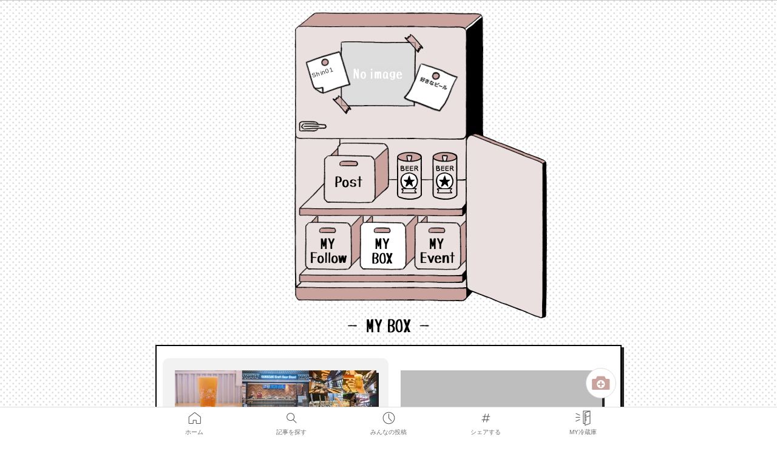

--- FILE ---
content_type: text/html; charset=utf-8
request_url: https://beergirl.net/users/mylist/9313
body_size: 4866
content:
<!DOCTYPE html>
<html>
  <head>
    
<meta http-equiv="Content-Type" content="text/html; charset=UTF-8">
<meta http-equiv="X-UA-Compatible" content="IE=edge,chrome=1">
<meta name="viewport" content="width=device-width,initial-scale=1.0,minimum-scale=1.0">
<meta name="format-detection" content="telephone=no">

<meta http-equiv="Content-Style-Type"  content="text/css">
<meta http-equiv="Content-Script-Type" content="text/javascript">

<title>Shin01の冷蔵庫 | ビール女子</title>
<meta name="description" content="">
<meta name="keywords" content="ビール,クラフトビール,おつまみ,おつまみ レシピ,ビアバー,ビアガーデン,ビール フェス" />
<meta name="thumbnail" content="https://beergirl.net/assets/logo_v2.svg" />
<meta name="copyright" content="Copyright© 2013 Maische Inc. All rights reserved" />
<meta name="twitter:title" content="Shin01の冷蔵庫 | ビール女子">
<meta name="twitter:site" content="@beergirl_net">
<meta name="twitter:card" content="summary_large_image">
<meta name="twitter:image" content="https://beergirl.net/assets/ver_logo.png">
<meta name="robots" content="index, follow">

<meta property="og:title" content="Shin01の冷蔵庫 | ビール女子">
<meta property="og:type" content="article">
<meta property="og:url" content="https://beergirl.net/users/mylist/9313">
<meta property="og:image" content="https://beergirl.net/assets/ver_logo.png">
<meta property="twitter:user_id" content="1221422539" />
<meta property="fb:app_id" content="269351536531568" />

<link rel="preconnect" href="https://fonts.gstatic.com">
<link href="https://fonts.googleapis.com/css2?family=Judson&family=Lato:wght@400;700&display=swap" rel="stylesheet">

  <link rel="stylesheet" media="all" href="/assets/application-5085ce54c581c699b9de2b87a6678231e0e86da4b1b2c9a21b3d4f7cb247e55b.css" data-turbolinks-track="reload" />

<link rel="stylesheet" href="https://cdnjs.cloudflare.com/ajax/libs/font-awesome/5.11.2/css/all.min.css" media="print" onload="this.media='all'">

<link rel="canonical" href="https://beergirl.net/users/mylist/9313/" />
<link rel='publisher' href='https://plus.google.com/112839436413307654841'/>
<link rel="author" href="https://plus.google.com/112839436413307654841/posts" />
<link rel="shortcut icon" href="/assets/favicons/favicon.ico" type="image/vnd.microsoft.icon">
<link rel="icon" href="/assets/favicons/favicon.ico" type="image/x-icon">
<link rel="apple-touch-icon" sizes="180x180" href="/assets/favicons/apple-touch-icon-180x180.png">
<meta name="msapplication-config" content="/assets/favicons/browserconfig.xml" />
<meta name="msapplication-TileColor" content="#ffffff">
<meta name="msapplication-TileImage" content="/assets/favicons/mstile-144x144.png">
<meta name="theme-color" content="#ffffff">
<link rel="icon" type="image/png" sizes="192x192" href="/assets/favicons/android-chrome-192x192.png">
<link rel="manifest" href="/assets/favicons/manifest.json">


<!-- Google Tag Manager -->
<script>(function(w,d,s,l,i){w[l]=w[l]||[];w[l].push({'gtm.start':
new Date().getTime(),event:'gtm.js'});var f=d.getElementsByTagName(s)[0],
j=d.createElement(s),dl=l!='dataLayer'?'&l='+l:'';j.async=true;j.src=
'https://www.googletagmanager.com/gtm.js?id='+i+dl;f.parentNode.insertBefore(j,f);
})(window,document,'script','dataLayer','GTM-5KPLG4G');</script>
<!-- End Google Tag Manager -->

<script async defer src="//platform.instagram.com/en_US/embeds.js"></script>
<script async src="//platform.twitter.com/widgets.js" charset="utf-8"></script>




  </head>
  <body class="mylists mylistBGDot--mylist single">

    <!-- Google Tag Manager (noscript) -->
    <noscript><iframe src="https://www.googletagmanager.com/ns.html?id=GTM-5KPLG4G"
    height="0" width="0" style="display:none;visibility:hidden"></iframe></noscript>
    <!-- End Google Tag Manager (noscript) -->

    

<header class="header">
  </header>

<div class="slideNavi__back"></div>
<div class="slideNavi">
    <div class="slideNavi__btn">
      <div class="slideNaviBtn slideNaviBtn--color">
        <a href="/users/sign_up/" class="slideNaviBtn__btn">無料会員登録</a>
        <span class="slideNaviBtn__shadow"></span>
      </div>
      <div class="slideNaviBtn">
        <a href="/users/sign_in/" class="slideNaviBtn__btn">ログイン</a>
        <span class="slideNaviBtn__shadow"></span>
      </div>
    </div><!-- /.slideNavi__btn -->
  <div class="slideNavi__inner">
    <p class="slideNavi__ttl">記事</p>
    <ul class="slideNavi__content">
      <li class="slideNavi__item">
        <a href="/category/release/"><i class="fas fa-beer"></i>新発売ビール</a>
      </li>
      <li class="slideNavi__item">
        <a href="/category/event/"><i class="far fa-flag"></i>イベント情報</a>
      </li>
      <li class="slideNavi__item">
        <a href="/category/column/"><i class="fas fa-pencil-alt"></i>ほろ酔いコラム</a>
      </li>
      <li class="slideNavi__item">
        <a href="/category/recipe/"><i class="fas fa-utensils"></i>おつまみレシピ</a>
      </li>
      <li class="slideNavi__item">
        <a href="/bars/"><i class="fas fa-store-alt"></i>お店情報</a>
      </li>
      <li class="slideNavi__item">
        <a href="/category/news/"><i class="far fa-newspaper"></i>ニュース</a>
      </li>
    </ul>
  </div>
  <div class="slideNavi__inner">
    <p class="slideNavi__ttl">コンテンツ</p>
    <ul class="slideNavi__content">
      <li class="slideNavi__item">
        <a href="/category/column/beer-beginner-guide/"><i class="fas fa-book-open"></i>入門ガイド</a>
      </li>
      <li class="slideNavi__item">
        <a href="/beerchara/"><i class="far fa-heart"></i>ビール女子キャラクターズ</a>
      </li>
      <li class="slideNavi__item">
        <a href="/beerpedia/"><i class="fas fa-book"></i>ビール図鑑</a>
      </li>
    </ul>
  </div>
  <div class="slideNavi__inner">
    <p class="slideNavi__ttl">コミュニティー</p>
    <ul class="slideNavi__content">
      <li class="slideNavi__item">
        <a href="/beergirl-lab/"><i class="fas fa-school"></i>ビール女子LAB</a>
      </li>
      <li class="slideNavi__item">
        <a href="/beergirl-sanpoclub/"><i class="fas fa-shoe-prints"></i>ビール女子さんぽ部</a>
      </li>
    </ul>
  </div>
  <div class="slideNavi__inner">
    <p class="slideNavi__ttl">ビール女子SNS</p>
    <ul class="slideNavi__content slideNavi__content--sns">
      <li class="slideNavi__item">
        <a href="https://www.facebook.com/beergirl.info/" target="_blank"><i class="fab fa-facebook-square"></i>Facebook</a>
      </li>
      <li class="slideNavi__item">
        <a href="https://www.instagram.com/beergirl_net/" target="_blank"><i class="fab fa-instagram"></i>Instagram</a>
      </li>
      <li class="slideNavi__item">
        <a href="https://twitter.com/beergirl_net" target="_blank"><i class="fab fa-twitter"></i>Twitter</a>
      </li>
      <li class="slideNavi__item">
        <a href="https://line.me/R/ti/p/%40epd8297s" target="_blank"><i class="fab fa-line"></i>LINE</a>
      </li>
    </ul>
  </div>
  <div class="slideNavi__inner">
    <p class="slideNavi__ttl"><a href="https://maische.notion.site/86ed0bd23f3848748b8eee76eee7d226">ビール女子について</a></p>
    <ul class="">
      <li class="slideNavi__item">
        <a href="/advertisement/" target="_blank">タイアップについて</a>
      </li>
      <li class="slideNavi__item">
        <a href="/contact/" target="_blank">お問い合わせ</a>
      </li>
      <li class="slideNavi__item">
        <a href="/terms/">利用規約</a>
      </li>
      <li class="slideNavi__item">
        <a href="/policy/">プライバシーポリシー</a>
      </li>
      <li class="slideNavi__item">
        <a href="/mark/">特定商取引法に基づく表記</a>
      </li>
      <li class="slideNavi__item">
        <a href="https://maische.co.jp" target="_blank">運営会社</a>
      </li>
      <li class="slideNavi__item">
        <a href="/sitemap/">サイトマップ</a>
      </li>
    </ul>
  </div>

  <div class="slideNavi__stop"><img src="/assets/stop.png" alt="">お酒は二十歳になってから。</div>
  <address class="slideNavi__copyright">Copyright© 2013 Maische Inc. All Rights Reserved</address>
</div><!-- /.slideNavi -->


    <div id="main" class="myList myList--noHeader">

      

<div class="myList__inner ">

  <div class="myListNavi  myListNavi--others">
    <div class="myListNavi__inner">
      <div class="myProfile">
  <figure class="myProfile__thumb">
    <a href="javascript:void(0);">
        <img class="myProfile__thumbImg" id="profile_image" width="124" src="/assets/mylist/profile-noimage.png" alt="Profile noimage" />
      <img width="150" data-cta-target=".js-modal-4" class="myProfile__thumbFrame" src="/assets/mylist/profile-image-frame.png" alt="Profile image frame" />
</a>  </figure>
  <p class="myProfile__name">Shin01</p>
  <p class="myProfile__beer"></p>
</div><!-- /.myProfile -->



    <a class="myListNavi__post" href="/myposts/9313/list"><img src="/assets/mylist/icon-post.png" alt="Icon post" /></a>

<span class="myListNavi__shelf"><img src="/assets/mylist/reizouko-shelf.png" alt="Reizouko shelf" /></span>
    <a class="myListNavi__myfollow" href="/myfollows/9313/list"><img src="/assets/mylist/icon-myfollow.png" alt="Icon myfollow" /></a>

  <a href="#myList-content-area" class="myListNavi__mybox link-scroll"><img src="/assets/mylist/icon-mybox-active.png" alt="Icon mybox active" /></a>

  <a class="myListNavi__myevent" href="/myevents"><img src="/assets/mylist/icon-myevent.png" alt="Icon myevent" /></a>

<span class="myListNavi__door"><img src="/assets/mylist/reizouko-door.png" alt="Reizouko door" /></span>

        <span class="myListNavi__beer2"><img alt="beer" src="/assets/mylist/icon-free-beer2.png" /></span>
    </div><!-- /.myListNavi__inner -->
  </div><!-- /.myListNavi -->

  <h1 class="myListTtl"><img src="/assets/mylist/ttl-mybox.png" alt="MyBox" width="134"></h1>

  <div class="myListBG" id="myList-content-area">
    <ul class="myboxList">
      <li class="myboxList__item myboxList__item--first">
        <a href="/myboxes/default/9313">
          <div class="myboxList__thumb">
  <div class="myboxList__thumbInner">
      <figure class="myboxList__thumb--1">
          <picture>
  <source srcset='https://beergirlproduction-8f8c.kxcdn.com/thumb_mobile_2x_webp_image/upload/2025/03/a2c30eea-5311-4166-abfb-33a51e571405.png' alt='' class='thumb' media='(min-width: 769px)' type='image/webp'><source srcset='https://beergirlproduction-8f8c.kxcdn.com/thumb_mobile_2x_jpeg_image/upload/2025/03/a2c30eea-5311-4166-abfb-33a51e571405.png' alt='' class='thumb' media='(min-width: 769px)' type='image/jpeg'>
    <source srcset='https://beergirlproduction-8f8c.kxcdn.com/thumb_mobile_1x_webp_image/upload/2025/03/a2c30eea-5311-4166-abfb-33a51e571405.png 1x,https://beergirlproduction-8f8c.kxcdn.com/thumb_mobile_2x_webp_image/upload/2025/03/a2c30eea-5311-4166-abfb-33a51e571405.png 2x,https://beergirlproduction-8f8c.kxcdn.com/thumb_mobile_2x_webp_image/upload/2025/03/a2c30eea-5311-4166-abfb-33a51e571405.png 3x' alt='' class='thumb' media='(max-width: 768px)' type='image/webp'>
    <img alt="" class="thumb" srcset="https://beergirlproduction-8f8c.kxcdn.com/thumb_mobile_1x_jpeg_image/upload/2025/03/a2c30eea-5311-4166-abfb-33a51e571405.png 1x,https://beergirlproduction-8f8c.kxcdn.com/thumb_mobile_2x_jpeg_image/upload/2025/03/a2c30eea-5311-4166-abfb-33a51e571405.png 2x,https://beergirlproduction-8f8c.kxcdn.com/thumb_mobile_2x_jpeg_image/upload/2025/03/a2c30eea-5311-4166-abfb-33a51e571405.png 3x" src="https://beergirlproduction-8f8c.kxcdn.com/thumb_mobile_2x_jpeg_image/upload/2025/03/a2c30eea-5311-4166-abfb-33a51e571405.png" />
</picture>

      </figure>
      <figure class="myboxList__thumb--2">
          <picture>
  <source srcset='https://beergirlproduction-8f8c.kxcdn.com/thumb_mobile_1x_webp_image/upload/2024/10/96b7c8fd-d638-47c8-8e76-f25918f00d82.png' alt='' class='thumb' media='(min-width: 769px)' type='image/webp'><source srcset='https://beergirlproduction-8f8c.kxcdn.com/thumb_mobile_1x_jpeg_image/upload/2024/10/96b7c8fd-d638-47c8-8e76-f25918f00d82.png' alt='' class='thumb' media='(min-width: 769px)' type='image/jpeg'>
    <source srcset='https://beergirlproduction-8f8c.kxcdn.com/thumb_mobile_1x_webp_image/upload/2024/10/96b7c8fd-d638-47c8-8e76-f25918f00d82.png 1x,https://beergirlproduction-8f8c.kxcdn.com/thumb_mobile_1x_webp_image/upload/2024/10/96b7c8fd-d638-47c8-8e76-f25918f00d82.png 2x,https://beergirlproduction-8f8c.kxcdn.com/thumb_mobile_1x_webp_image/upload/2024/10/96b7c8fd-d638-47c8-8e76-f25918f00d82.png 3x' alt='' class='thumb' media='(max-width: 768px)' type='image/webp'>
    <img alt="" class="thumb" srcset="https://beergirlproduction-8f8c.kxcdn.com/thumb_mobile_1x_jpeg_image/upload/2024/10/96b7c8fd-d638-47c8-8e76-f25918f00d82.png 1x,https://beergirlproduction-8f8c.kxcdn.com/thumb_mobile_1x_jpeg_image/upload/2024/10/96b7c8fd-d638-47c8-8e76-f25918f00d82.png 2x,https://beergirlproduction-8f8c.kxcdn.com/thumb_mobile_1x_jpeg_image/upload/2024/10/96b7c8fd-d638-47c8-8e76-f25918f00d82.png 3x" src="https://beergirlproduction-8f8c.kxcdn.com/thumb_mobile_2x_jpeg_image/upload/2024/10/96b7c8fd-d638-47c8-8e76-f25918f00d82.png" />
</picture>

      </figure>
      <figure class="myboxList__thumb--3">
          <picture>
  <source srcset='https://beergirlproduction-8f8c.kxcdn.com/thumb_mobile_1x_webp_image/upload/2022/10/f4d9b641-0964-4e55-8382-4b2977dc2a76.png' alt='' class='thumb' media='(min-width: 769px)' type='image/webp'><source srcset='https://beergirlproduction-8f8c.kxcdn.com/thumb_mobile_1x_jpeg_image/upload/2022/10/f4d9b641-0964-4e55-8382-4b2977dc2a76.png' alt='' class='thumb' media='(min-width: 769px)' type='image/jpeg'>
    <source srcset='https://beergirlproduction-8f8c.kxcdn.com/thumb_mobile_1x_webp_image/upload/2022/10/f4d9b641-0964-4e55-8382-4b2977dc2a76.png 1x,https://beergirlproduction-8f8c.kxcdn.com/thumb_mobile_1x_webp_image/upload/2022/10/f4d9b641-0964-4e55-8382-4b2977dc2a76.png 2x,https://beergirlproduction-8f8c.kxcdn.com/thumb_mobile_1x_webp_image/upload/2022/10/f4d9b641-0964-4e55-8382-4b2977dc2a76.png 3x' alt='' class='thumb' media='(max-width: 768px)' type='image/webp'>
    <img alt="" class="thumb" srcset="https://beergirlproduction-8f8c.kxcdn.com/thumb_mobile_1x_jpeg_image/upload/2022/10/f4d9b641-0964-4e55-8382-4b2977dc2a76.png 1x,https://beergirlproduction-8f8c.kxcdn.com/thumb_mobile_1x_jpeg_image/upload/2022/10/f4d9b641-0964-4e55-8382-4b2977dc2a76.png 2x,https://beergirlproduction-8f8c.kxcdn.com/thumb_mobile_1x_jpeg_image/upload/2022/10/f4d9b641-0964-4e55-8382-4b2977dc2a76.png 3x" src="https://beergirlproduction-8f8c.kxcdn.com/thumb_mobile_2x_jpeg_image/upload/2022/10/f4d9b641-0964-4e55-8382-4b2977dc2a76.png" />
</picture>

      </figure>
  </div>
</div>

          <div class="myboxList__text">
            <h2 class="myboxList__name">いいね！した記事</h2>
            <p class="myboxList__count">16件</p>
          </div>
</a>      </li>

        <li class="myboxList__item">
          <a href="/myboxes/1641">
            <div class="myboxList__thumb">
  <div class="myboxList__thumbInner">
        <figure class="myboxList__thumb--1"><img alt="mybox-noimage" src="/assets/mylist/mybox-noimage.jpg" /></figure>
        <figure class="myboxList__thumb--2"><img alt="mybox-noimage" src="/assets/mylist/mybox-noimage.jpg" /></figure>
        <figure class="myboxList__thumb--3"><img alt="mybox-noimage" src="/assets/mylist/mybox-noimage.jpg" /></figure>
  </div>
</div>

            <div class="myboxList__text">
              <h2 class="myboxList__name "><a href="/myboxes/1641">お気に入り</a></h2>
              <p class="myboxList__count">0件</p>
              <p class="myboxList__caption"></p>
            </div>
</a>        </li>
    </ul>
  </div><!-- /.myListBG -->

</div><!-- /.myList__inner -->

<div class="js-modal-4 modal modal--4 modalMylist">
  <div class="modalMylist__back"></div>
  <div class="modal__inner">
    <span class="modal-close-btn"><i class="fas fa-times"></i> 閉じる</span>
    <div class="modalMylist__inner modalMylist__inner--profile">
      <div class="modalMylist__header ">
        <span>Shin01のプロフィール</span>
      </div>
      <div class="myProfile myProfile--modal ">
        <figure class="myProfile__thumb">
            <img data-cta-target=".js-modal-4" class="myProfile__thumbImg" id="profile_image" width="110" src="/assets/mylist/profile-noimage.png" alt="Profile noimage" />
          <img width="135" class="myProfile__thumbFrame" src="/assets/mylist/profile-image-frame-dot.png" alt="Profile image frame dot" />
        </figure>
        <p class="myProfile__name">Shin01</p>
        <p class="myProfile__beer"></p>
      </div><!-- /.myProfile -->
      <div class="myFollow">
        <p>フォロワー<br><span id="followers"><a data-cta-target=".js-modal-8" href="javascript:$(&quot;.js-modal-4&quot;).removeClass(&quot;show&quot;);">0</a></span></p>
        <p>フォロー中<br><span id="following"><a data-cta-target=".js-modal-9" href="javascript:$(&quot;.js-modal-4&quot;).removeClass(&quot;show&quot;);">0</a></span></p>
      </div>
      <div class="myProfileText">
        <p class="myProfileText__ttl">プロフィール</p>
        
      </div><!-- /.myText -->
    </div><!-- /.modalMylist__inner -->
  </div><!-- /.modal__inner -->
</div>

<div class="js-modal-8 modal modalMylist">
  <div class="modalMylist__back"></div>
  <div class="modal__inner">
    <span class="modal-close-btn"><i class="fas fa-times"></i> 閉じる</span>
    <div class="modalMylist__inner modalMylist__inner--saveBox">
      <p>0件</p>
      <ul class="userList">
      </ul><!-- /.userList -->
    </div><!-- /.modalMylist__inner -->
  </div><!-- /.modal__inner -->
</div>

<div class="js-modal-9 modal modalMylist">
  <div class="modalMylist__back"></div>
  <div class="modal__inner">
    <span class="modal-close-btn"><i class="fas fa-times"></i> 閉じる</span>
    <div class="modalMylist__inner modalMylist__inner--saveBox">
      <p>0件</p>
      <ul class="userList">
      </ul><!-- /.userList -->
    </div><!-- /.modalMylist__inner -->
  </div><!-- /.modal__inner -->
</div>



    </div>

    

    

    <div class="fixedNavi">
  <ul class="fixedNavi__list">
    <li class="fixedNavi__item">
      <a href="/">
        <img src="/assets/icon-footernavi-home.png" alt="ホーム" width="50" height="50"><br>ホーム
      </a>
    </li>
    <li class="fixedNavi__item">
      <a href="/posts/search">
        <img src="/assets/icon-footernavi-search.png" alt="記事を探す" width="50" height="50"><br>記事を探す
      </a>
    </li>
    <li class="fixedNavi__item">
      <a href="/myposts/all">
        <img src="/assets/icon-footernavi-post.png" alt="みんなの投稿" width="50" height="50"><br>みんなの投稿
      </a>
    </li>
    <li class="fixedNavi__item fixedNavi__item--share">
      <a href="javascript: void(0);" class="js-popupSNS">
        <img src="/assets/icon-footernavi-share.png" alt="シェアする" width="50" height="50"><br>シェアする
      </a>
      <div class="fixedNaviSNS">
        <p>お気に入りの記事を見つけて<br>みんなにシェアしよう！</p>
        <ul>
          <li>
            <a href="http://twitter.com/share?url=https://beergirl.net/users/mylist/9313&amp;text=Shin01の冷蔵庫 ｜ ビール女子&amp;amp;via=beergirl_net" target="_blank"><i class="fab fa-twitter"></i></a>
          </li>
          <li>
            <a href="http://www.facebook.com/share.php?u=https://beergirl.net/users/mylist/9313" target="_blank" onclick="window.open(this.href, 'FBwindow', 'width=650, height=450, menubar=no, toolbar=no, scrollbars=yes'); return false;"><i class="fab fa-facebook-square"></i></a>
          </li>
          <li>
            <a href="http://line.me/R/msg/text/?Shin01の冷蔵庫 ｜ ビール女子%0D%0Ahttps://beergirl.net/users/mylist/9313" target="_blank"><i class="fab fa-line"></i></a>
          </li>
        </ul>
        <span class="fixedNaviSNS__close js-popup-close">×</span>
      </div>
    </li>
    <li class="fixedNavi__item">
      <a href="/users/myinfos">
        <img src="/assets/icon-footernavi-mylist.png" alt="MY冷蔵庫" width="50" height="50"><br>MY冷蔵庫
</a>    </li>
  </ul>
    <div class="fixedNavi__post">
      <a href="/users/sign_in">
        <img alt="投稿" src="/assets/mylist/icon-mypost.png" />
</a>    </div>
</div>
<script src="/assets/application-45cd318245372e061b91cd2857274b038e6febd33bcf007a82e6b1e4a117a737.js" data-turbolinks-track="reload"></script>


<link rel="stylesheet" media="screen" href="//cdnjs.cloudflare.com/ajax/libs/toastr.js/latest/toastr.min.css" />
<script src="//cdnjs.cloudflare.com/ajax/libs/toastr.js/latest/toastr.min.js"></script>
<style>
 /* Toastrの表示スタイルのカスタマイズ */
 #toast-container > div {
   opacity: 0.9;
   padding: 8px;
   box-shadow: none !important;
 }
 #toast-container > .toast {
   background-image: none !important;
 }
 .toast-success {
   background-color: #65ae4f;
 }
 .toast-error {
   background-color: #e33737;
 }
</style>



  </body>
</html>
